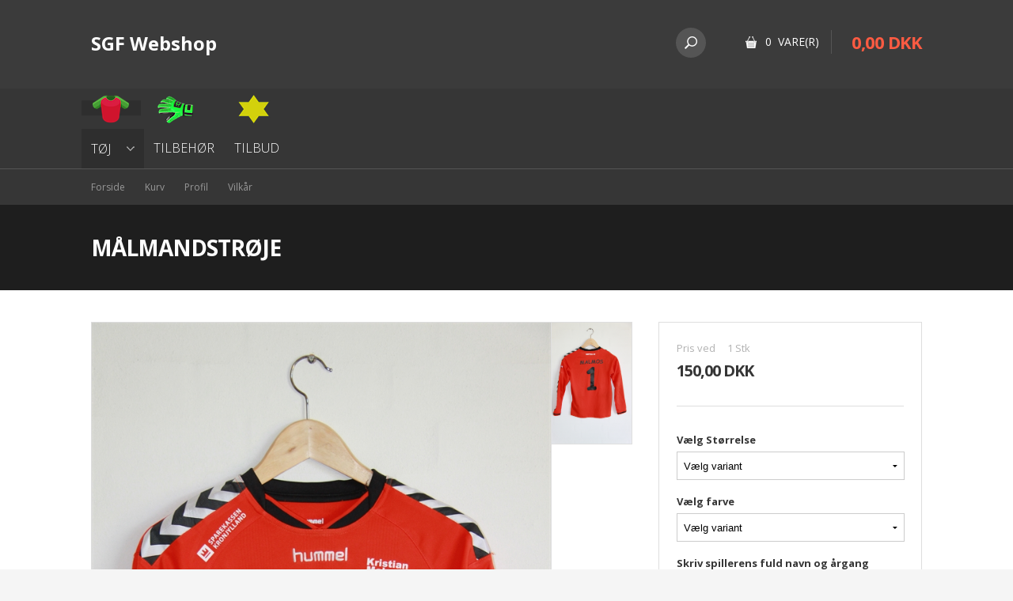

--- FILE ---
content_type: text/html; Charset=UTF-8
request_url: http://shop.sgf-fodbold.dk/shop/maalmandstroeje-208p.html
body_size: 8870
content:
<!DOCTYPE html>
<html lang='da' class="webshop-html" xmlns:fb="http://ogp.me/ns/fb#">
<head>
<title>Målmandstrøje</title>
    <meta http-equiv="Content-Type" content="text/html;charset=UTF-8" />
    <meta name="generator" content="DanDomain Webshop" />
    <link rel="canonical" href="http://shop.sgf-fodbold.dk/shop/maalmandstroeje-208p.html"/>
    <link rel="preload" as="image" href="/images/IMG_2206.JPG" />
    <link rel="image_src" href="http://shop.sgf-fodbold.dk/images/IMG_2206.JPG" />
    <meta property="og:title" content="M&#229;lmandstr&#248;je"/>
    <meta property="og:url" content="http://shop.sgf-fodbold.dk/shop/maalmandstroeje-208p.html"/>
    <meta property="og:image" content="http://shop.sgf-fodbold.dk/images/IMG_2206.JPG"/>
    <meta name="thumbnail" content="http://shop.sgf-fodbold.dk/images/IMG_2206.JPG" />
    <meta name="description" content="<ul style=color: rgb(0, 0, 0); font-family: tahoma, sans-serif; font-size: 12px; text-size-adjust: ">
    <meta http-equiv="Page-Enter" content="blendTrans(Duration=0)">
    <meta http-equiv="Page-Exit" content="blendTrans(Duration=0)">
    <link href="/shop/frontend/public/css/webshop.css?v=8.117.5220" rel="stylesheet" type="text/css">
    <link href="/images/ddcss/shop-135.css?1517164122000" rel="stylesheet" type="text/css">
    <script type="text/javascript">
        var UsesOwnDoctype = true
        var LanguageID = '26';
        var ReloadBasket = '';
        var MaxBuyMsg = 'Antal må ikke være større end';
        var MinBuyMsg = 'Antal må ikke være mindre end';
        var SelectVarMsg = 'Vælg variant før køb';
        var ProductNumber = '6(KOPI)';
        var ProductVariantMasterID = '';
        var Keyword = '';
        var SelectVarTxt = 'Vælg variant';
        var ShowBasketUrl = '/shop/showbasket.html';
        var CurrencyReturnUrl = '/shop/maalmandstroeje-208p.html';
        var ReqVariantSelect = 'false';
        var EnablePicProtect = false;
        var PicprotectMsg = '(c) Copyright';
        var AddedToBasketMessageTriggered = false;
        var CookiePolicy = {"cookiesRequireConsent":false,"allowTrackingCookies":true,"allowStatisticsCookies":true,"allowFunctionalCookies":true};
        setInterval(function(){SilentAjaxGetRequest(location.href);},900000);
    </script>
    <script type="text/javascript" src="/shop/frontend/public/js/webshop.all.min.js?v=8.117.5220"></script>

<link rel="icon" type="image/gif" href="/images/skins/clean/favicon.ico">

	<meta name="viewport" content="width=device-width, initial-scale=1.0" />

	<link rel="stylesheet" href="/images/skins/technologic/public/css/app.min.css?update=v8" />
	<script src="/images/skins/technologic/public/js/modernizer.min.js?update=v8"></script>
	<link href='http://fonts.googleapis.com/css?family=Open+Sans:300italic,400italic,700italic,400,300,700|Roboto+Condensed:700italic,400,300,700' rel='stylesheet' type='text/css'>
</head>


<body class="webshop-productinfo webshop-body">
  <div id="fb-root"></div>
  <div id="PrintContent_DIV" class="PrintContent_DIV"></div>
  
  <div class="ShopMainLayOutTable">
    <header id="webshop-spacetop" class="page-header">
      <div id="logo-row">
        <div class="row">
          <div class="column small-5 logo">
            <a href="/shop/frontpage.html">
              <span class="shop-logo">SGF Webshop</span>
            </a>
          </div>
          <div class="column small-7 cart-wrapper">
            <div id="webshop-basket" class="cart">
              <div id="webshop-basket-sum" class="sum"><A HREF="/shop/showbasket.html">0 
                Vare(r)</A></div>
<div class="price"><A HREF="/shop/showbasket.html">0,00 DKK</A></div>
<div class="priceWrapper">
<div class="cartDetails"><span class="cartHeader"><A HREF="/shop/showbasket.html">Vis kurv</A></span><div class="paymentSum"><span class="total">I alt   0,00 DKK</span><br><A HREF="/shop/showbasket.html"><i class="foundicon-right-arrow"></i></A></div>
</div>
</div>
<div class="creditcardlogo"><IMG BORDER="0" ALT="CreditCards" SRC="/images/design/PayLogo_Dankort.gif"></div>
            </div>
            <div class="search">
              <div class="btn" onclick="toggleSearch();"></div>
            </div>
          </div>
        </div>
      </div>
      <div id="search-row">
        <div class="row">
          <div class="column small-12 SearchPage_TD">
            <form ID="Search_Form" method="POST" action="/shop/search-1.html" style="margin:0;"><input type="hidden" name="InitSearch" value="1"><span class="SearchTitle_SearchPage">Indtast din søgning</span><br><input type="text" name="Keyword" maxlength="50" size="12" class="SearchField_SearchPage" value=""><span class="nbsp">&nbsp;</span><input type="submit" value="Søg" name="Search" class="SubmitButton_SearchPage"><br></form>
          </div>
        </div>
      </div>
      <div id="webshop-topmenu">
        <div class="contain-to-grid">
          <nav class="top-bar" data-topbar>
            <ul class="title-area">
              <li class="name"></li>
              <li class="toggle-topbar menu-icon"><a href="#">Menu</a></li>
            </ul>
            <section class="top-bar-section">
              <div id="ProductmenuContainer_DIV" class="ProductmenuContainer_DIV"><span class="Heading_Productmenu Heading_ProductMenu">Produkter<br></span><style type="text/css">.ProductMenu_MenuItemBold{font-weight:bold;}</style><ul id="ProductMenu_List"><li class="RootCategory_Productmenu has-dropdown"><span class="ProductMenu_Category_Icon_Container Productmenu_Category_Icon_Container"><a href="/shop/toej-7s1.html" class="CategoryLink0_Productmenu Deactiv_Productmenu Deactiv_ProductMenu" title="Tøj"><img src="/images/jersey.png" loading="lazy" border="0" align="middle" class="ProductMenu_Category_Icon Productmenu_Category_Icon" alt="T&#248;j"></a>&nbsp;</span><a href="/shop/toej-7s1.html" class="CategoryLink0_Productmenu Deactiv_Productmenu Deactiv_ProductMenu" title="Tøj"><span class="ProductMenu_MenuItemBold">Tøj</span></a><ul class="dropdown"><li class="SubCategory1_Productmenu active"><a name="ActiveCategory_A" ID="ActiveCategory_A"></a><a href="/shop/barn-9c1.html" class="CategoryLink1_Productmenu Activ_Productmenu Activ_ProductMenu" title="Barn">-Barn</a></li><li class="SubCategory1_Productmenu"><a href="/shop/voksen-8c1.html" class="CategoryLink1_Productmenu Deactiv_Productmenu Deactiv_ProductMenu" title="Voksen">-Voksen</a></li><li class="SubCategory1_Productmenu"><a href="/shop/fodboldfitness-13c1.html" class="CategoryLink1_Productmenu Deactiv_Productmenu Deactiv_ProductMenu" title="Fodboldfitness">-Fodboldfitness</a></li></ul></li><li class="RootCategory_Productmenu"><span class="ProductMenu_Category_Icon_Container Productmenu_Category_Icon_Container"><a href="/shop/tilbehoer-10c1.html" class="CategoryLink0_Productmenu Deactiv_Productmenu Deactiv_ProductMenu"><img src="/images/glove.png" loading="lazy" border="0" align="middle" class="ProductMenu_Category_Icon Productmenu_Category_Icon" alt="Tilbeh&#248;r"></a>&nbsp;</span><a href="/shop/tilbehoer-10c1.html" class="CategoryLink0_Productmenu Deactiv_Productmenu Deactiv_ProductMenu" title="Tilbehør">Tilbehør</a></li><li class="RootCategory_Productmenu"><span class="ProductMenu_Category_Icon_Container Productmenu_Category_Icon_Container"><a href="/shop/tilbud-14c1.html" class="CategoryLink0_Productmenu Deactiv_Productmenu Deactiv_ProductMenu"><img src="/images/Star.png" loading="lazy" border="0" align="middle" class="ProductMenu_Category_Icon Productmenu_Category_Icon" alt="Tilbud"></a>&nbsp;</span><a href="/shop/tilbud-14c1.html" class="CategoryLink0_Productmenu Deactiv_Productmenu Deactiv_ProductMenu" title="Tilbud">Tilbud</a></li></ul><!--<CategoryStructure></CategoryStructure>-->
<!--Loaded from disk cache--></div><input type="hidden" value="1" id="RootCatagory"><!--categories loaded in: 51ms-->
            </section>
          </nav>
        </div>
      </div>
      <div id="subnavigation-row" class="hide-for-small">
        <div class="row sub-navigation">
          <div class="column small-12">
            <nav class="sub-bar">
              <ul class="TopMenu_MenuItems"><li class="TopMenu_MenuItem TopMenu_MenuItem_Idle"><a class="Link_Topmenu Link_Idle_Topmenu" href="/">Forside</a></li><li class="TopMenu_MenuItem TopMenu_MenuItem_Idle"><a class="Link_Topmenu Link_Idle_Topmenu" href="/shop/showbasket.html">Kurv</a></li><li class="TopMenu_MenuItem TopMenu_MenuItem_Idle"><a class="Link_Topmenu Link_Idle_Topmenu" href="/shop/profile.html">Profil</a></li><li class="TopMenu_MenuItem TopMenu_MenuItem_Idle"><a class="Link_Topmenu Link_Idle_Topmenu" href="/shop/terms.html">Vilkår</a></li></ul>
            </nav>
          </div>
        </div>
      </div>
    </header>
    
    <div id="ContentContainer_DIV" class="content product SpaceRight_TD">
      <div class="inner-content-wrapper">
        <div itemscope itemtype="https://schema.org/Product">
<meta itemprop="sku" content="6(KOPI)"/>
<meta itemprop="itemCondition" content="https://schema.org/NewCondition" />
<div itemprop="shippingDetails" itemtype="https://schema.org/OfferShippingDetails" itemscope>
<div itemprop="shippingRate" itemtype="https://schema.org/MonetaryAmount" itemscope>
<meta itemprop="value" content="0.00" />
<meta itemprop="currency" content="DKK" />
</div>
</div>
<div class="breadcrumb-row">
<div class="row hide-for-small"></div>
</div>
<div class="product-descripton">
<div class="row">
<div class="column small-12">
<h1><span itemprop="name">Målmandstrøje</span></h1>
</div>
</div>
</div>
<FORM METHOD="POST" NAME="myform" class="product-details-buy-form" OnSubmit="return BuyProduct(this,'1','0','False');" ACTION="/shop/basket.asp"><INPUT TYPE="hidden" NAME="VerticalScrollPos" VALUE=""><INPUT TYPE="hidden" NAME="BuyReturnUrl" VALUE="/shop/maalmandstroeje-208p.html"><INPUT TYPE="hidden" NAME="Add" VALUE="1"><INPUT TYPE="HIDDEN" NAME="ProductID" VALUE="6(KOPI)"><div class="product-information-row">
<div class="row">
<div class="column small-12 medium-7 large-8 image-col">
<div class="image">
<div class="largeimage"><script type="text/javascript" src="/shop/frontend/public/js/fancybox.min.js?version=356"></script><script type="text/javascript">
		$(document).ready(function() {

		setTimeout(() => {

		$(".Thumbnail_Productinfo_FancyBox").fancybox(
		{
		buttons: [
		"zoom",
		"slideShow"
		
            ,"thumbs"
            
            ,"close"
            ]
            
              ,arrows: false
            
            ,afterShow:function(instance,slide){
              $('.fancybox-image').css('border', '10px solid #ffffff');
              if($('.fancybox-image').css('cursor')!='zoom-in'){
                $('.fancybox-image').css('box-sizing', 'content-box');
              }
              else{
                $('.fancybox-image').css('box-sizing', 'border-box');
              }
            }
            ,beforeClose:function(instance,slide){
              $('.fancybox-image').css('border', '0px');
              $('.fancybox-image').css('box-sizing', 'border-box');
            }
            ,afterLoad:function(instance,slide){
              if($('.fancybox-image').css('cursor')!='zoom-in'){
                $('.fancybox-image').css('box-sizing', 'content-box');
              }
              else{
                $('.fancybox-image').css('box-sizing', 'border-box');
              }
				if(slide.$image != null){
					slide.$image.attr('alt', slide.opts.$orig.find('img').attr('alt'));
				}

            }
          }
        );

		}, 100);


      });
    </script><div>
<div id="Productinfo_Fancybox_Image_DIV"><a class="Thumbnail_Productinfo_FancyBox" id="Image_Productinfo_FancyBox" data-fancybox="gallery" href="/images/IMG_2206-p.JPG" rel="Thumbnail_Productinfo_FancyBox_Gallery" title="Målmandstrøje"><img itemprop="image" class="ProductInfo_Fancybox_IMG" id="ProductInfo_Fancybox_IMG" src="/images/IMG_2206.JPG" alt="Målmandstrøje"></a></div>
</div>
<div class="offer"></div>
</div>
<div class="thumbs"><a class="Thumbnail_Productinfo_FancyBox" data-fancybox="gallery" href="/images/IMG_2208-p.JPG" rel="Thumbnail_Productinfo_FancyBox_Gallery" alt="" title=""><img border="0" class="Thumbnail_Productinfo Thumbnail_ProductInfo" src="/images/IMG_2208-t.JPG" alt="" style="margin-right:0px;"></a></div>
</div>
<div class="product-description-long hide-for-small" itemprop="description"><ul style="color: rgb(0, 0, 0); font-family: tahoma, sans-serif; font-size: 12px; text-size-adjust: auto;">
	<li>trøje med rygnummer og navn på bryst samt navn og nummer på ryg</li>
	<li>trøjens nummer fortløbende inden for årgangen</li>
	<li>benyttes som spillesæt for træning og kamp</li>
	<li>trykkes kun med for- eller efternavn på ryggen (andre specielle navne trykkes ikke)</li>
</ul>
<style>
  .action-links { display: none !important; }
</style></div>
</div>
<div class="column small-12 medium-5 large-4 info-col">
<div class="product-information">
<div class="price">
<div itemscope="" itemtype="https://schema.org/Offer" itemprop="offers">
<META itemprop="priceCurrency" content="DKK">
<META itemprop="url" content="http://shop.sgf-fodbold.dk/shop/maalmandstroeje-208p.html">
<META itemprop="priceValidUntil" content="">
<table width="100%"><tr class="Price_ProductInfo_TR Price_Productinfo_TR"><td class="PriceText_ProductInfo_TD PriceText_Productinfo_TD" width="0"><span class="PriceText_ProductInfo_SPAN PriceText_Productinfo_SPAN"><nobr>Pris ved</nobr> </span></td><td class="PriceAmount_ProductInfo_TD PriceAmount_Productinfo_TD" align="right" width="0"><span class="PriceAmount_ProductInfo_SPAN PriceAmount_Productinfo_SPAN"><nobr>1</nobr></span></td><td class="PriceUnit_ProductInfo_TD PriceUnit_Productinfo_TD" align="right" width="0"><span class="PriceUnit_ProductInfo_SPAN PriceUnit_Productinfo_SPAN"><nobr>Stk</nobr></span></td><td class="PriceBefore_ProductInfo_TD PriceBefore_Productinfo_TD" width="0"> </td><td class="Price_ProductInfo Price_Productinfo" width="100%"><b><span class="Price_Productinfo Price_ProductInfo"  itemprop="price" content="150.00" data-unitprice="150.00">150,00 DKK</b></span></td></tr><tr class="PriceDevider_ProductInfo_TR PriceDevider_Productinfo_TR"><td colspan="5"><HR SIZE="1" NOSHADE class="TableLines_ProductInfo TableLines_Productinfo"></td></tr></table>
</div>
</div>
<div class="buybuttons"><SCRIPT LANGUAGE="Javascript">

    // Variables
    var avGroups = new Array();
    var avImages = new Array();
    var avCombinations = new Array();

    

    /* COMBINATIONS */
    </SCRIPT><STYLE>
		    

			.Variants {
			}

			.VariantGroup {
			}

			.VariantGroupPosition {
			  list-style-type: none;
			  font: 10pt arial;
			  font-weight : bold;
			  padding-bottom : 0px;
			  margin-left : -30px;
			}

			.VariantGroupLabel {
			  font: 8pt arial;
			  font-weight : bold;
			}
		   
			.VariantGroupControl {
			  color: blue;
			}


		  </STYLE>
<DIV CLASS="Variants">
<TABLE CLASS="VariantGroup  VariantGroupPosition-1" BORDER="0" CELLPADDING="1" CELLSPACING="1">
<TR>
<TD ROWSPAN="3" VALIGN="BOTTOM"></TD>
<TD CLASS="VariantGroupLabel">Vælg Størrelse</TD>
</TR>
<TR>
<TD><INPUT TYPE="HIDDEN" NAME="Variantgroup1" VALUE="Størrelse - børn tøj"><SELECT CLASS="OptionSelect_ProductInfo" OnChange="UpdateBuyControls()" NAME="variant1" ID="variant1"><OPTION VALUE="">Vælg variant</OPTION>
<OPTION value="6/8 år">6/8 år</OPTION>
<OPTION value="10/12 år">10/12 år</OPTION>
<OPTION value="14/16 år">14/16 år</OPTION>
<OPTION value="S">S</OPTION>
<OPTION value="M">M</OPTION>
<OPTION value="L">L</OPTION>
<OPTION value="XL">XL</OPTION></SELECT></TD>
</TR>
</TABLE>
<TABLE CLASS="VariantGroup  VariantGroupPosition-2" BORDER="0" CELLPADDING="1" CELLSPACING="1">
<TR>
<TD ROWSPAN="3" VALIGN="BOTTOM"></TD>
<TD CLASS="VariantGroupLabel">Vælg farve</TD>
</TR>
<TR>
<TD><INPUT TYPE="HIDDEN" NAME="Variantgroup2" VALUE="Farve - målmandstrøje"><SELECT CLASS="OptionSelect_ProductInfo" OnChange="UpdateBuyControls()" NAME="variant2" ID="variant2"><OPTION VALUE="">Vælg variant</OPTION>
<OPTION value="Bordeaux">Bordeaux</OPTION>
<OPTION value="Grøn">Grøn</OPTION>
<OPTION value="Orange">Orange</OPTION></SELECT></TD>
</TR>
</TABLE>
<TABLE CLASS="VariantGroup  VariantGroupPosition-3" BORDER="0" CELLPADDING="1" CELLSPACING="1">
<TR>
<TD ROWSPAN="3" VALIGN="BOTTOM"></TD>
<TD CLASS="VariantGroupLabel">Skriv spillerens fuld navn og årgang</TD>
</TR>
<TR>
<TD><INPUT TYPE="HIDDEN" NAME="Variantgroup3" VALUE="Spillerens fuldnavn og årgang"><INPUT CLASS="TextInputField_ProductInfo" TYPE="TEXT" WIDTH="3" OnBlur="simpleVariantsValidate('8','40','','','Husk at indtaste spillerens fulde navn og årgang',this)" NAME="variant3" ID="variant3" VALUE="" data-required="true"></TD>
</TR>
</TABLE>
<TABLE CLASS="VariantGroup  VariantGroupPosition-4" BORDER="0" CELLPADDING="1" CELLSPACING="1">
<TR>
<TD ROWSPAN="3" VALIGN="BOTTOM"></TD>
<TD CLASS="VariantGroupLabel">Skriv spillerens trøjenummer. Hvis ikke man har et kan der ønskes et. Er det ønskede optaget bliver der tildelt et nummer.</TD>
</TR>
<TR>
<TD><INPUT TYPE="HIDDEN" NAME="Variantgroup4" VALUE="Nummer på trøje"><INPUT CLASS="TextInputField_ProductInfo" TYPE="TEXT" WIDTH="3" OnBlur="simpleVariantsValidate('1','99','','','Husk at skriver nummer (mellem 1 og 99)',this)" NAME="variant4" ID="variant4" VALUE="" data-required="true"></TD>
</TR>
</TABLE>
<TABLE CLASS="VariantGroup  VariantGroupPosition-5" BORDER="0" CELLPADDING="1" CELLSPACING="1">
<TR>
<TD ROWSPAN="3" VALIGN="BOTTOM"></TD>
<TD CLASS="VariantGroupLabel">Skriv navn der skal stå på trøje</TD>
</TR>
<TR>
<TD><INPUT TYPE="HIDDEN" NAME="Variantgroup5" VALUE="Navn på trøje"><INPUT CLASS="TextInputField_ProductInfo" TYPE="TEXT" WIDTH="3" OnBlur="simpleVariantsValidate('2','30','','','Husk at indtaste navn der skal trykkes',this)" NAME="variant5" ID="variant5" VALUE="" data-required="true"></TD>
</TR>
</TABLE>
</DIV><SCRIPT LANGUAGE="Javascript">
    var avNumVariants =  0;
    var svNumVariants =  5;
    var loaded = false;
    
    if (avNumVariants > 0) {
    avInitialize();
    avSelect('6(KOPI)');
    }
    loaded = true;
    </SCRIPT><div id="BUYSECTION">
<div class="amountWrapper"><span class="amountWrapperHeadline">Antal</span><INPUT ID="amount" TYPE="number" CLASS="TextInputField_ProductInfo TextInputField_Productinfo" NAME="AMOUNT" min="1" SIZE="3" MAXLENGTH="6" VALUE="1"></div>
<div class="buyWrapper"><span class="buyWrapperHeadline">Køb</span><INPUT TYPE="IMAGE" BORDER="0" SRC="/images/skins/technologic/public/images/buy-button.png"></div>
</div><SPAN ID="BUYSECTION"></SPAN><div class="favorite"><a href="
                                                javascript:AddFavorite('208',1);
                                            "><img class="FavAddButton_ProductInfo" border="0" SRC="/images/skins/technologic/public/images/icon_favorite.png"></a></div>
<div class="product-configuration"></div>
</div>
<div class="misc">
<table>
<tr class="deleverytime">
<td class="headline">Lev.</td>
<td class="value"><span class="Stockmessage_Productinfo Stockmessage_ProductInfo"> dage</span></td>
</tr>
</table>
</div>
<div class="social"></div>
<div class="pdfmodule"></div>
</div>
</div>
</div>
<div class="row">
<div class="column small-12">
<div class="product-description-long show-for-small" itemprop="description"><ul style="color: rgb(0, 0, 0); font-family: tahoma, sans-serif; font-size: 12px; text-size-adjust: auto;">
	<li>trøje med rygnummer og navn på bryst samt navn og nummer på ryg</li>
	<li>trøjens nummer fortløbende inden for årgangen</li>
	<li>benyttes som spillesæt for træning og kamp</li>
	<li>trykkes kun med for- eller efternavn på ryggen (andre specielle navne trykkes ikke)</li>
</ul>
</div>
</div>
</div>
</div>
</FORM>
<div class="long-description-row no-description"></div>
<div class="row products-wrapper customers-also-bought">
<div class="highlighted-wrapper"><header class="highlighted-infobox"><div class="inner-content">Kunder købte også</div></header></div>
<div class="inner-product-wrapper"><section id="grid" class="grid row products" data-columns=""><article class="product"><h3>Målmandsbukser med puder</h3>
<div class="image"><A class="Related_ImageLink_ProductInfo Related_ImageLink_Productinfo" href="/shop/maalmandsbukser-med-puder-209p.html"><IMG BORDER="0" src="/images/IMG_2215-r.JPG" alt="Målmandsbukser med puder" id="ProductInfo-customersbought_209"></A></div>
<div class="teaser no-teaser"></div>
<div class="buysection">
<div class="price">
<div class="offer"></div>
<div class="listing"><span class="RelatedProdPrice">150,00 DKK</span>  </div>
</div>
<div class="add">
<FORM METHOD="POST" ACTION="/shop/basket.asp" NAME="myform16" ONSUBMIT="return BuyRelatedProduct(this,'1','0','False');"><INPUT TYPE="hidden" NAME="Add" VALUE="1"><INPUT TYPE="hidden" NAME="ProductID" VALUE="16"><INPUT TYPE="hidden" NAME="VerticalScrollPos" VALUE=""><INPUT TYPE="hidden" NAME="BuyReturnUrl" VALUE="/shop/maalmandstroeje-208p.html"></FORM>
</div>
</div></article><article class="product"><h3>Spillertrøje - kortærmet</h3>
<div class="image"><A class="Related_ImageLink_ProductInfo Related_ImageLink_Productinfo" href="/shop/spillertroeje-kortaermet-206p.html"><IMG BORDER="0" src="/images/IMG_2205-r.JPG" alt="Spillertrøje - kortærmet" id="ProductInfo-customersbought_206"></A></div>
<div class="teaser no-teaser"></div>
<div class="buysection">
<div class="price">
<div class="offer"></div>
<div class="listing"><span class="RelatedProdPrice">150,00 DKK</span>  </div>
</div>
<div class="add">
<FORM METHOD="POST" ACTION="/shop/basket.asp" NAME="myform14" ONSUBMIT="return BuyRelatedProduct(this,'1','0','False');"><INPUT TYPE="hidden" NAME="Add" VALUE="1"><INPUT TYPE="hidden" NAME="ProductID" VALUE="14"><INPUT TYPE="hidden" NAME="VerticalScrollPos" VALUE=""><INPUT TYPE="hidden" NAME="BuyReturnUrl" VALUE="/shop/maalmandstroeje-208p.html"></FORM>
</div>
</div></article><article class="product"><h3>Spillershorts</h3>
<div class="image"><A class="Related_ImageLink_ProductInfo Related_ImageLink_Productinfo" href="/shop/spillershorts-187p.html"><IMG BORDER="0" src="/images/IMG_2188-r.JPG" alt="Spillershorts" id="ProductInfo-customersbought_187"></A></div>
<div class="teaser no-teaser"></div>
<div class="buysection">
<div class="price">
<div class="offer"></div>
<div class="listing"><span class="RelatedProdPrice">120,00 DKK</span>  </div>
</div>
<div class="add">
<FORM METHOD="POST" ACTION="/shop/basket.asp" NAME="myform3" ONSUBMIT="return BuyRelatedProduct(this,'1','0','False');"><INPUT TYPE="hidden" NAME="Add" VALUE="1"><INPUT TYPE="hidden" NAME="ProductID" VALUE="3"><INPUT TYPE="hidden" NAME="VerticalScrollPos" VALUE=""><INPUT TYPE="hidden" NAME="BuyReturnUrl" VALUE="/shop/maalmandstroeje-208p.html"></FORM>
</div>
</div></article><article class="product"><h3>Klubdragt - overdel</h3>
<div class="image"><A class="Related_ImageLink_ProductInfo Related_ImageLink_Productinfo" href="/shop/klubdragt-overdel-216p.html"><IMG BORDER="0" src="/images/IMG_7897 2-r.jpg" alt="Klubdragt - overdel" id="ProductInfo-customersbought_216"></A></div>
<div class="teaser no-teaser"></div>
<div class="buysection">
<div class="price">
<div class="offer"></div>
<div class="listing"><span class="RelatedProdPrice">150,00 DKK</span>  </div>
</div>
<div class="add">
<FORM METHOD="POST" ACTION="/shop/basket.asp" NAME="myform21" ONSUBMIT="return BuyRelatedProduct(this,'1','0','False');"><INPUT TYPE="hidden" NAME="Add" VALUE="1"><INPUT TYPE="hidden" NAME="ProductID" VALUE="21"><INPUT TYPE="hidden" NAME="VerticalScrollPos" VALUE=""><INPUT TYPE="hidden" NAME="BuyReturnUrl" VALUE="/shop/maalmandstroeje-208p.html"></FORM>
</div>
</div></article></section></div>
</div>
<div class="actions-row row">
<div class="column small-12">
<div class="currency"></div>
<ul class="action-links">
<li><A HREF="javascript:history.go(-1)" CLASS="Toolbar_ProductInfo">«-Tilbage</A></li>
<li><A CLASS="Toolbar_ProductInfo Toolbar_Productinfo" HREF="/shop/tip.html?productid=6%28KOPI%29&amp;VariantIdSelected=0">Anbefal</A></li>
<li><A rel="nofollow" CLASS="Toolbar_ProductInfo Toolbar_Productinfo" HREF="
        javascript:ToggleVat();
			">Vis uden moms</A></li>
</ul>
</div>
</div><SCRIPT>$(function(){UpdateBuyControls();});</SCRIPT><script type="text/javascript">AddImageOverlay('','/images/design/Frontend_SpecialOffer.png',0,'20','ProductInfo-related','ProductInfo-related_');
           AddImageOverlay('','/images/design/Frontend_SpecialOffer.png',0,'20','ProductInfo-customersbought','ProductInfo-customersbought_');
        </script>
</div><!--Product details loaded in: 401ms-->
      </div>
    </div>
    
    <footer id="webshop-spacebottom" class="page-footer">
      <div id="information-row" class="row">
		<div class="row" data-equalizer>
 <div class="column medium-4 small-12" data-equalizer-watch>
 <h5>KONTAKT OS</h5>
 Søften GF Fodbold<br>
 Neptunvej 17<br>
 DK-8382 Hinnerup<br>
 info@sgf-fodbold.dk<br>
 <br>
 <span class="phone">28 68 60 85</span>
 </div>
 <div class="column medium-4 small-12" data-equalizer-watch>
 <h5>AFHENTNING</h5>
 TØJKASSEN  I KLUBHUSET<br>
 Adgang når der er træning eller kamp<br>
 DK-8382 Hinnerup<br>
 shop@sgf-fodbold.dk<br>
 <br>
 <span class="phone">( Kjeld ) 28 68 60 85</span>
 </div>
 <div class="column medium-4 small-12 hide-for-small"
data-equalizer-watch>
<h5>SGF's Venner</h5>
 Dette tilbud at kun muligt<br>
 da SGF's Venner støtter<br>
 SGF Fodbold.<br>
 Støt derfor deres arrangmenter<br>
 <br>
 <span class="phone"><a href="https://soeften-vennerne.klub-modul.dk/" target="_blank">SGF Vennerne</span>
 </div> 
 </div>
</div>
      </div>
      <div class="row hide-for-small">
        <div class="column small-12">
          <hr class="spacer" />
        </div>
      </div>
      <div id="bottom-navigation-row" class="row hide-for-small">
        <div class="column small-12">
          <nav class="sub-bar">
            <!--<ul class="TopMenu_MenuItems"><li class="TopMenu_MenuItem TopMenu_MenuItem_Idle"><a class="Link_Topmenu Link_Idle_Topmenu" href="/">Forside</a></li><li class="TopMenu_MenuItem TopMenu_MenuItem_Idle"><a class="Link_Topmenu Link_Idle_Topmenu" href="/shop/showbasket.html">Kurv</a></li><li class="TopMenu_MenuItem TopMenu_MenuItem_Idle"><a class="Link_Topmenu Link_Idle_Topmenu" href="/shop/profile.html">Profil</a></li><li class="TopMenu_MenuItem TopMenu_MenuItem_Idle"><a class="Link_Topmenu Link_Idle_Topmenu" href="/shop/terms.html">Vilkår</a></li></ul>-->
          </nav>
        </div>
      </div>
      <div id="copyright-row" class="row">
        <div class="column small-12">
          
        </div>
      </div>
      <div id="payment-row" class="row">
        <div class="column small-12 paymenticons">
          <!-- Should you wish to customice the payment icons, please update the picture in the basket section -->
        </div>
      </div>
    </footer>
  </div><script type="text/javascript">
$(function(){DetectBrowser();});
</script>
<!--Page loaded in: 770ms-->
<div id="divRememberToBuy" style="display:none"></div>
<div id="ReviewDialog" style="display:none;"></div>
  <script src="/images/skins/technologic/public/js/app.min.js?update=v8"></script>
<script type="text/javascript">$.ajax({type: "POST",url: "/shop/StatInit.asp",data: {SharedSessionId:"D23B728C-F93C-4977-86E9-BE9BD657C798"}});</script>
</body>

</html>